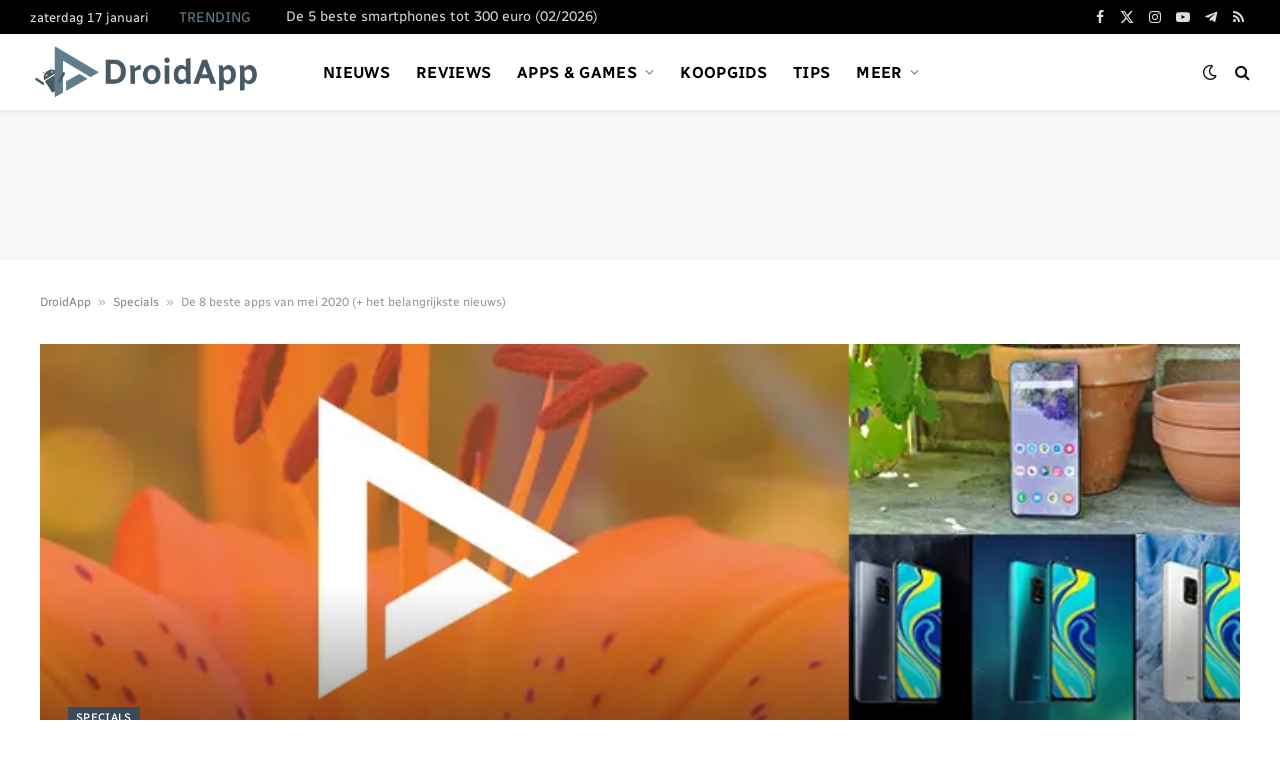

--- FILE ---
content_type: text/html; charset=utf-8
request_url: https://www.google.com/recaptcha/api2/aframe
body_size: 267
content:
<!DOCTYPE HTML><html><head><meta http-equiv="content-type" content="text/html; charset=UTF-8"></head><body><script nonce="C3d-sKe1PO0bZEpIDZDqcw">/** Anti-fraud and anti-abuse applications only. See google.com/recaptcha */ try{var clients={'sodar':'https://pagead2.googlesyndication.com/pagead/sodar?'};window.addEventListener("message",function(a){try{if(a.source===window.parent){var b=JSON.parse(a.data);var c=clients[b['id']];if(c){var d=document.createElement('img');d.src=c+b['params']+'&rc='+(localStorage.getItem("rc::a")?sessionStorage.getItem("rc::b"):"");window.document.body.appendChild(d);sessionStorage.setItem("rc::e",parseInt(sessionStorage.getItem("rc::e")||0)+1);localStorage.setItem("rc::h",'1768696581836');}}}catch(b){}});window.parent.postMessage("_grecaptcha_ready", "*");}catch(b){}</script></body></html>